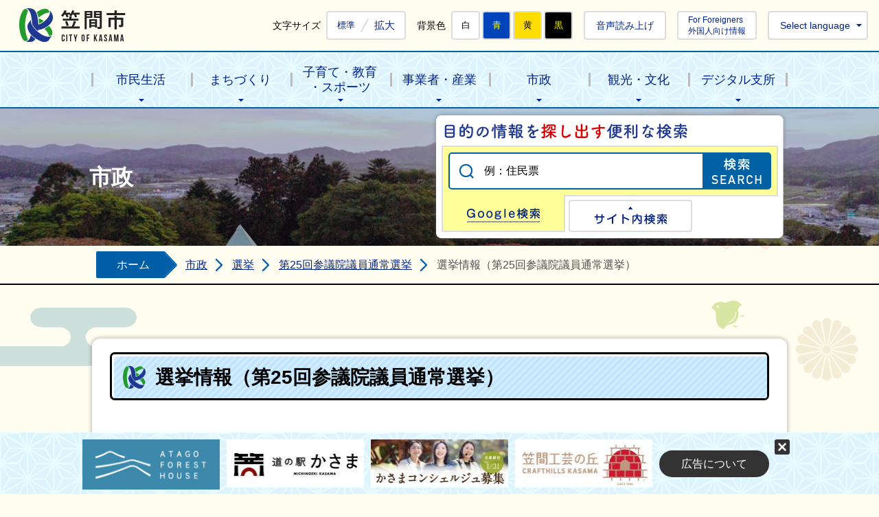

--- FILE ---
content_type: text/html
request_url: https://www.city.kasama.lg.jp/page/page010269.html
body_size: 6019
content:
<!DOCTYPE html PUBLIC "-//W3C//DTD XHTML 1.0 Transitional//EN" "http://www.w3.org/TR/xhtml1/DTD/xhtml1-transitional.dtd">
<html lang="ja" xml:lang="ja" xmlns="http://www.w3.org/1999/xhtml">
<head>
<!-- Google tag (gtag.js) -->
<script async src="https://www.googletagmanager.com/gtag/js?id=G-RYFYF39YDL"></script>
<script>
  window.dataLayer = window.dataLayer || [];
  function gtag(){dataLayer.push(arguments);}
  gtag('js', new Date());

  gtag('config', 'G-RYFYF39YDL');
</script>
<meta http-equiv="Content-Type" content="text/html; charset=UTF-8" />
<meta http-equiv="Content-Style-Type" content="text/css" />
<meta http-equiv="Content-Script-Type" content="text/javascript" />
<meta http-equiv="X-UA-Compatible" content="IE=edge" />
<meta name="viewport" content="width=1260" />
<meta name="keywords" content="" />
<title>選挙情報（第25回参議院議員通常選挙）&nbsp;|&nbsp;笠間市公式ホームページ</title>
<link rel="shortcut icon" href="../favicon.ico" />
<link rel="apple-touch-icon" href="../web_clip_icon.png" />
<link rel="stylesheet" href="../skin/default/css/import.css?211001" type="text/css" media="all" />
<link rel="stylesheet" href="../skin/common/css/print.css" type="text/css" media="print" />
<script type="text/javascript" src="../skin/common/js/jquery.js"></script>
<script type="text/javascript" src="../skin/common/js/jquery.jg.js"></script>
<script type="text/javascript" src="../skin/common/js/functions.js"></script>
<script type="text/javascript" src="../skin/common/js/plugins.js"></script>
<script type="text/javascript" src="../skin/common/js/rwdImageMaps.js"></script>
<script type="text/javascript" src="../skin/common/js/colorbox/colorbox.js"></script>
<script type="text/javascript" src="../skin/common/js/ready.common.js"></script>
<script type="text/javascript" src="../skin/common/js/gsearch.js"></script>
<script type="text/javascript" src="../skin/common/js/analytics.js"></script>
<script src="//cdn-eas.readspeaker.com/script/12583/webReader/webReader.js?pids=wr&amp;forceAdapter=ioshtml5&amp;disable=translation,lookup" type="text/javascript" id="rs_req_Init"></script>
<script type="text/javascript" src="../count.php?type=1&amp;code=10269&amp;career=0" id="myTypeCode"></script>
</head>
<body id="DEFAULT">
<div id="container">
	<div id="header">
		<div id="headerContents">
			<h1 id="logoTitle"><a href="../" title="笠間市公式ホームページへ">笠間市公式ホームページ</a></h1>
			<span class="hide"><a href="#wrapper">本文へ移動する</a></span>
			<div id="tools">
				<dl id="sizeChanger">
					<dt>文字サイズ</dt>
					<dd id="df"><a href="#" title="クリックすると文字サイズを標準に戻せます">標準</a></dd>
					<dd id="zf"><a href="#" title="クリックすると文字サイズを拡大できます">拡大</a></dd>
				</dl>
				<dl id="colorChanger">
					<dt>背景色</dt>
					<dd id="bg_default"><a href="#" title="背景を白(標準)にします">白</a></dd>
					<dd id="bg_blue"><a href="../skin/common/css/colorChanger/bg_blue.css" title="背景を青色にします">青</a></dd>
					<dd id="bg_yellow"><a href="../skin/common/css/colorChanger/bg_yellow.css" title="背景を黄色にします">黄</a></dd>
					<dd id="bg_black"><a href="../skin/common/css/colorChanger/bg_black.css" title="背景を黒色にします">黒</a></dd>
				</dl>
				<div id="btnBrowserSupport">
					<a id="browserSupport" href="#">音声読み上げ</a>
				</div>
				<div id="foreigners">
					<a id="btnForeigners" href="../page/dir011499.html">For Foreigners<br />外国人向け情報</a>
				</div>
				<div id="language">
					<span id="btnLanguage">Select language</span>
					<ul>
						<li><a href="../page/page000837.html">English</a></li>
						<li><a href="../page/page010208.html">&#31616;体中文</a></li>
						<li><a href="../page/page010209.html">繁體中文</a></li>
						<li><a href="../page/page000840.html">&#54620;&#44397;&#50612;</a></li>
						<li><a href="../page/page000841.html">Portugu&ecirc;s</a></li>
					</ul>
				</div>
			<!-- /#tools --></div>
		<!-- /#headerContents --></div>
		<div id="gNav">
			<div id="gNavInner">
				<ul>
					<li class="nav01"><a href="../page/dir000002.html">市民生活</a>
						<div class="gNavBox">
							<div class="gNavBoxInner">
								<div class="gNavBoxContents">
									<h2><a href="../page/dir000002.html">市民生活</a><span>市民の生活全般や手続きに関する情報</span></h2>
									<div class="gNavBoxContentsInner">
									</div>
								</div>
							</div>
						</div>
					</li>
					<li class="nav02"><a href="../page/dir007265.html">まちづくり</a>
						<div class="gNavBox">
							<div class="gNavBoxInner">
								<div class="gNavBoxContents">
									<h2><a href="../page/dir007265.html">まちづくり</a><span>市民の活動支援や移住・ふるさと納税に関する情報</span></h2>
									<div class="gNavBoxContentsInner">
									</div>
								</div>
							</div>
						</div>
					</li>
					<li class="nav03"><a href="../page/dir007266.html">子育て・教育<br>・スポーツ</a>
						<div class="gNavBox">
							<div class="gNavBoxInner">
								<div class="gNavBoxContents">
									<h2><a href="../page/dir007266.html">子育て・教育・スポーツ</a><span>妊娠から子育て・教育等全般に関する情報</span></h2>
									<div class="gNavBoxContentsInner">
									</div>
								</div>
							</div>
						</div>
					</li>
					<li class="nav04"><a href="../page/dir000004.html">事業者・産業</a>
						<div class="gNavBox">
							<div class="gNavBoxInner">
								<div class="gNavBoxContents">
									<h2><a href="../page/dir000004.html">事業者・産業</a><span>入札・契約、農業・商業等に関する情報</span></h2>
									<div class="gNavBoxContentsInner">
									</div>
								</div>
							</div>
						</div>
					</li>
					<li class="nav05"><a href="../page/dir000003.html">市政</a>
						<div class="gNavBox">
							<div class="gNavBoxInner">
								<div class="gNavBoxContents">
									<h2><a href="../page/dir000003.html">市政</a><span>市の政策や財政に関する情報</span></h2>
									<div class="gNavBoxContentsInner">
									</div>
								</div>
							</div>
						</div>
					</li>
					<li class="nav06"><a href="../page/dir000005.html">観光・文化</a>
						<div class="gNavBox">
							<div class="gNavBoxInner">
								<div class="gNavBoxContents">
									<h2><a href="../page/dir000005.html">観光・文化</a><span>市内の観光レジャー、文化・歴史等に関する情報</span></h2>
									<div class="gNavBoxContentsInner">
									</div>
								</div>
							</div>
						</div>
					</li>
					<li class="nav07"><a href="../page/dir013268.html" target="_blank">デジタル支所</a></li>
				</ul>
			</div>
		</div>
		<div id="sideSearch" href="#floatBox">Search</div>
	<!-- /#header --></div>
	<div class="hide">
		<div id="floatBox">
			<div id="floatSearchBox">
				<div id="floatSearchBoxInner">
					<h2>目的の情報を探し出す便利な検索</h2>
					<div id="floatSearchContents01" class="area">
						<div id="floatGoogleBox">
							<form id="cse-search-box2" action="../search_google.php">
								<input type="hidden" name="cx" value="014436339227086248938:s_nkazwaur4" />
								<input type="hidden" name="ie" value="UTF-8" />
								<input id="google_field2" type="text" name="q" size="31" title="例：住民票" />
								<input id="btn_google_search2" type="submit" name="sa" value="検索">
							</form>
						</div>
					</div>
					<div id="floatSearchContents02" class="area">
						<div id="floatSearch" title="キーワード入力によるサイト内検索">
							<form action="../search.php" method="post">
								<label for="field_search_float" class="hide">お探しの情報は何でしょうか？</label>
								<input id="field_search_float" type="text" name="keyword" title="例：住民票" />
								<input id="btn_search_float" type="submit" value="検索" title="ボタンを押すと検索を開始します" />
							</form>
						</div>
					</div>
					<ul class="tab">
						<li class="nav01"><a href="#floatSearchContents01">Google検索</a></li>
						<li class="nav02"><a href="#floatSearchContents02">サイト内検索</a></li>
					</ul>
				</div>
			</div>
		</div>
	</div>
	<div id="rsPlayer" class="rs_skip rsbtn rs_preserve">
		<a href="//app-eas.readspeaker.com/cgi-bin/rsent?customerid=12583&amp;lang=ja_jp&amp;readid=mainContents&amp;url=https%3A%2F%2Fwww.city.kasama.lg.jp%2Fpage%2Fpage010269.html" title="音声で読み上げる" rel="nofollow" class="rsbtn_play" accesskey="L">
			<span class="rsbtn_left rsimg rspart"><span class="rsbtn_text"><span>読み上げる</span></span></span>
			<span class="rsbtn_right rsimg rsplay rspart"></span>
		</a>
	</div>
	<div id="wrapper">
		<div id="wrapperHead">
			<div id="wrapperHeadInner">
<h2 id="categoryTitle"><span class="innerTitle">市政</span></h2>
<div id="searchBox">
					<div id="searchBoxInner">
						<h2>目的の情報を探し出す便利な検索</h2>
						<div id="searchContents01" class="area">
							<div id="googleBox">
								<form id="cse-search-box" action="../search_google.php">
									<input type="hidden" name="cx" value="014436339227086248938:s_nkazwaur4" />
									<input type="hidden" name="ie" value="UTF-8" />
									<input id="google_field" type="text" name="q" size="31" title="例：住民票" />
									<input id="btn_google_search" type="submit" name="sa" value="検索">
								</form>
							</div>
						<!-- /#searchContents --></div>
						<div id="searchContents02" class="area">
							<div id="search" title="キーワード入力によるサイト内検索">
								<form action="../search.php" method="post">
									<label for="field_search" class="hide">お探しの情報は何でしょうか？</label>
									<input id="field_search" type="text" name="keyword" title="例：住民票" />
									<input id="btn_search" type="submit" value="検索" title="ボタンを押すと検索を開始します" />
								</form>
							<!-- /#search --></div>
						</div>
						<ul class="tab">
							<li class="nav01"><a href="#searchContents01">Google検索</a></li>
							<li class="nav02"><a href="#searchContents02">サイト内検索</a></li>
						</ul>
					</div>
				</div>
			</div>
		</div>
<div id="topicpath">
			<ol>
				<li><a href="../">ホーム</a></li>
				<li><a href="dir000003.html">市政</a></li>
<li><a href="dir004867.html">選挙</a></li>
<li><a href="dir009967.html">第25回参議院議員通常選挙</a></li>
<li>選挙情報（第25回参議院議員通常選挙）</li>
			</ol>
		<!-- /#topicpath --></div>
<div id="main">
			<div id="mainContents">
<h1 id="pageTitle"><span class="innerTitle">選挙情報（第25回参議院議員通常選挙）</span></h1>
<div id="contents">
					<p style="text-align: center;"><br />&nbsp;<strong>第25回 参議院議員通常選挙</strong></p>
<table class="table_layout" style="margin-right: auto; margin-left: auto; background-color: #ffffff;" border="0" frame="void" rules="none">
<tbody>
<tr>
<td colspan="3">&nbsp;</td>
</tr>
<tr>
<td>&nbsp;</td>
<td><img  width="250" height="206" style="display: block; margin-left: auto; margin-right: auto;" alt="めいすい" src="https://www.city.kasama.lg.jp/data/img/1354003758_76.gif" /></td>
<td>&nbsp;</td>
</tr>
</tbody>
</table>
<p>&nbsp;</p>
<table class="table_layout" style="margin-right: auto; margin-left: auto;" border="0" frame="void" rules="none">
<tbody>
<tr>
<td><img  width="35" height="30" style="float: left; border: 0px;" alt="めいすいミニ" src="https://www.city.kasama.lg.jp/data/img/1354511274_76.gif" /></td>
<td>
<p><a title="第25回参議院議員通常選挙のお知らせ" href="https://www.city.kasama.lg.jp/page/page010194.html">選挙概要</a></p>
</td>
</tr>
<tr>
<td>&nbsp;</td>
<td>
<p>&nbsp;</p>
<p><strong>開票結果速報</strong></p>
</td>
</tr>
<tr>
<td><img  width="35" height="30" style="float: left; border: 0px;" alt="めいすいミニ" src="https://www.city.kasama.lg.jp/data/img/1354511274_76.gif" /></td>
<td><a href="https://www.city.kasama.lg.jp/page/page010271.html">選挙区</a></td>
</tr>
<tr>
<td><img  width="35" height="30" style="float: left; border: 0px;" alt="めいすいミニ" src="https://www.city.kasama.lg.jp/data/img/1354511274_76.gif" /></td>
<td><a href="https://www.city.kasama.lg.jp/page/page010270.html">比例代表</a></td>
</tr>
<tr>
<td>&nbsp;</td>
<td>&nbsp;</td>
</tr>
<tr>
<td>&nbsp;</td>
<td>&nbsp;</td>
</tr>
<tr>
<td>&nbsp;</td>
<td>
<p><strong>投票結果速報</strong></p>
</td>
</tr>
<tr>
<td><img  width="35" height="30" style="float: left; border: 0px;" alt="めいすいミニ" src="https://www.city.kasama.lg.jp/data/img/1354511274_76.gif" /></td>
<td><a href="https://www.city.kasama.lg.jp/page/page010273.html">全体</a></td>
</tr>
<tr>
<td><img  width="35" height="30" style="float: left; border: 0px;" alt="めいすいミニ" src="https://www.city.kasama.lg.jp/data/img/1354511274_76.gif" /></td>
<td><a href="https://www.city.kasama.lg.jp/page/page010272.html">投票所毎</a></td>
</tr>
<tr>
<td>&nbsp;</td>
<td>&nbsp;</td>
</tr>
<tr>
<td>&nbsp;</td>
<td>&nbsp;</td>
</tr>
<tr>
<td>&nbsp;</td>
<td><strong>投票所一覧</strong></td>
</tr>
<tr>
<td><img  width="35" height="30" alt="めいすいミニ" src="https://www.city.kasama.lg.jp/data/img/1354511274_76.gif" /></td>
<td><a href="https://www.city.kasama.lg.jp/page/page004897.html">笠間地区投票所一覧</a></td>
</tr>
<tr>
<td><img  width="35" height="30" alt="めいすいミニ" src="https://www.city.kasama.lg.jp/data/img/1354511274_76.gif" /></td>
<td><a href="https://www.city.kasama.lg.jp/page/page004895.html">友部地区投票所一覧</a></td>
</tr>
<tr>
<td><img  width="35" height="30" alt="めいすいミニ" src="https://www.city.kasama.lg.jp/data/img/1354511274_76.gif" /></td>
<td><a href="https://www.city.kasama.lg.jp/page/page004896.html">岩間地区投票所一覧</a></td>
</tr>
</tbody>
</table>
<p>&nbsp;</p>
<p>&nbsp;</p>
<table style="margin-right: auto; margin-left: auto;" border="0">
<tbody>
<tr>
<td><a href="https://www.city.kasama.lg.jp/mobile.php" target="_blank"><img  width="16" height="35" style="border: 0px;" alt="モバイル" src="https://www.city.kasama.lg.jp/data/img/1354511437_76.gif" /></a></td>
<td>当日の投票・開票状況は携帯電話からもご覧になれます。<br />携帯サイトの接続は<a href="https://www.city.kasama.lg.jp/mobile/">こちら</a>をクリック</td>
</tr>
</tbody>
</table>
				</div>
<div class="reference">
					<h2>問い合わせ先</h2>
					<div class="inner">
						<h3>このページに関するお問い合わせは<a href="https://www.city.kasama.lg.jp/section.php?code=4">総務課</a>です。</h3>
<p>〒309-1792　笠間市中央三丁目2番1号</p>
<p>電話番号：0296-77-1101　ファクス番号：0296-78-0612</p>

					<!-- /.inner --></div>
				<!-- /.reference --></div>
<!-- /#mainContents --></div>
			<div id="pageInfo">
				<div id="pageInfoInner">
					<ul>
						<li id="counter" title="このページのアクセス数"><span></span></li>
						<li id="update" title="最終更新日"><span>2019年7月21日</span></li>
						<li id="print" title="このページを印刷する"><a href="#">印刷する</a></li>
					</ul>
					<a id="pageTop" href="#container">このページの先頭へ戻る</a>
				</div>
			<!-- /#pageInfo --></div>
<div id="lNav">
			<ul>
<li><a class="active" href="page010269.html">選挙情報（第25回参議院議員通常選挙）</a></li>
<li><a href="page010273.html">第25回参議院議員通常選挙　投票結果速報</a></li>
<li><a href="page010272.html">第25回参議院議員通常選挙　投票所毎投票結果速報　令和元年7月21日執行</a></li>
<li><a href="page010271.html">第25回参議院議員通常選挙（茨城県選挙区）　開票結果</a></li>
<li><a href="page010270.html">第25回参議院議員通常選挙（比例代表）　開票結果</a></li>
<li><a href="page010194.html">第25回参議院議員通常選挙のお知らせ</a></li>
</ul>

		<!-- /#lNav --></div>
<!-- /#main --></div>
	<!-- /#wrapper --></div>
<!-- /#container --></div>
<div id="footer">
	<div id="footerContents">
		<h2><a href="../">笠間市役所</a></h2>
		<div id="footerSns">
			<ul>
				<li id="iconTwitter"><a href="https://twitter.com/ibaraki_kasama" target="_blank">Twitter</a></li>
				<li id="iconFacebook"><a href="https://www.facebook.com/kasama.city/" target="_blank">Facebook</a></li>
				<li id="iconInstagram"><a href="https://www.instagram.com/kasama_city/" target="_blank">Instagram</a></li>
				<li id="iconYoutube"><a href="https://www.youtube.com/channel/UCEbKiJejWqS0KfniJhVaKhQ" target="_blank">Youtube</a></li>
				<li id="iconLine"><a href="https://lin.ee/QMjG05R" target="_blank">LINE</a></li>
			</ul>
		</div>
		<div id="footerAddress">
			<dl>
				<dt>本所</dt>
				<dd>〒309-1792 茨城県笠間市中央三丁目2番1号</dd>
			</dl>
			<dl>
				<dt>笠間支所</dt>
				<dd>〒309-1698 茨城県笠間市笠間1532番地</dd>
			</dl>
			<dl>
				<dt>岩間支所</dt>
				<dd>〒319-0294 茨城県笠間市下郷5140番地</dd>
			</dl>
		</div>
		<div id="footerContact">
			<dl>
				<dt>電話番号:</dt>
				<dd><span class="tel">0296-77-1101</span>(友部・笠間地区内からは<span class="under">0296-77-1101</span>、岩間地区内からは<span class="under">0299-37-6611</span>へお掛けください。)</dd>
			</dl>
			<dl>
				<dt>FAX番号:</dt>
				<dd>0296-78-0612</dd>
			</dl>
		</div>
		<div id="footerLink">
			<ul>
				<li><a href="../inq.php">ご意見・ご質問</a></li>
				<li><a href="../map.php?type=0&category=16">交通アクセス</a></li>
				<li><a href="../page/page008212.html">窓口受付時間</a></li>
			</ul>
		</div>
		<div id="jinkouBox">
			<iframe id="jinkou" width="100%" height="164" src="../population/" scrolling="no" title="人口" frameborder="0"></iframe>
		</div>
	</div>
	<div id="footerBottom">
		<ul id="footerNav">
			<li><a href="../sitemap.php">サイトマップ</a></li>
			<li><a href="../page/dir007350.html">ウェブアクセシビリティ</a></li>
			<li><a href="../page/page000007.html">個人情報保護方針</a></li>
		</ul>
		<p id="copyright">&copy; CITY OF KASAMA.</p>
	</div>
	<div id="adBanner">
		<div id="adBannerInner">
			<span id="btn_bnr_close">固定する</span>
			<div id="bnrAbout"><a href="../page/page000009.html">広告について</a></div>
		</div>
	</div>
</div>
<div id="viewPC2SP"><a href="https://www.city.kasama.lg.jp/ua.php?type=1&amp;code=10269&amp;now_type=1">スマートフォン用ページで見る</a></div>
</body>
</html>


--- FILE ---
content_type: text/html
request_url: https://www.city.kasama.lg.jp/population/
body_size: 512
content:
<!DOCTYPE html PUBLIC "-//W3C//DTD XHTML 1.0 Transitional//EN" "http://www.w3.org/TR/xhtml1/DTD/xhtml1-transitional.dtd">
<html lang="ja" xml:lang="ja" xmlns="http://www.w3.org/1999/xhtml">
<head>
<meta http-equiv="Content-Type" content="text/html; charset=UTF-8" />
<meta http-equiv="X-UA-Compatible" content="IE=edge" />
<title>人口と世帯&nbsp;|&nbsp;笠間市公式ホームページ</title>
<link rel="stylesheet" type="text/css" href="../skin/z99_jinkou/css/import.css" media="all" />
</head>
<body>
<div id="townIntroduction">
	<div id="townIntroductionInner">
		<h2>世帯と人口</h2>
	<p id="population">令和7年12月1日現在（推計値）</p>
		<div id="townIntroductionContents">
		<dl>
			<dt>世帯数</dt>
			<dd><span>30,498</span>世帯</dd>
		</dl>
		<dl>
			<dt>人口数</dt>
			<dd><span>70,217</span>人</dd>
		</dl>
		<dl>
			<dt>男性数</dt>
			<dd><span>34,531</span>人</dd>
		</dl>
		<dl>
			<dt>女性数</dt>
			<dd><span>35,686</span>人</dd>
		</dl>
	</div>
</div>
</body>
</html>


--- FILE ---
content_type: text/css
request_url: https://www.city.kasama.lg.jp/skin/common/css/pg.css?211001
body_size: 5365
content:
@charset "UTF-8";

/*****************************************
			Calendar List
*****************************************/
#calList {
	width: 960px;
	margin: 10px auto;
	overflow: hidden;
	list-style: none;
	letter-spacing: -0.4em;
}
#calList li {
	background: url(../img/parts/list_point02.png) 8px 12px no-repeat #FFF;
	margin: 0 5px 5px 0;
	padding: 2px 6px 2px 20px;
	letter-spacing: normal;
	display: inline-block;
	border: solid 2px #CCC;
}
#calDesc {
	width: 960px;
	margin: 10px auto;
	overflow: hidden;
}
#calDesc p {
	margin: 0 0 5px 0;
}
#calDesc form input {
	cursor: pointer;
}
#calDesc form span {
	margin: 0 5px;
}
#calYMBox {
	float: left;
	_display: inline;
	line-height: 26px;
}
#calChangeBox {
	float: right;
}
#btn_calchange {
	background: url(../img/parts/btn_cal_change.png) 0 50% no-repeat;
	background-color: #007F5F;
	display: block;
	padding: 0 0 0 40px;
	width: 220px;
	height: 32px;
	line-height: 32px;
	border: none;
	border-radius: 4px;
	color: #FFF;
	font-weight: bold;
	text-align: left;
	transition: 0.3s;
}
#btn_calchange:hover {
	opacity: 0.7;
}
.holiday {
	color: #C33E44;
}
/*****************************************
			Calendar 
*****************************************/
#calendarAll {
	width: 958px;
	margin: 0 auto 20px auto;
	border: solid 1px #CCC;
	overflow: hidden;
}
#calendarAll dl {
	margin: -1px 0 0 0;
	overflow: hidden;
}
#calendarAll dl dt {
	margin: 0 0 -995px 0;
	padding: 10px 10px 1005px 10px;
	width: 120px;
	border-top: dotted 1px #CCC;
	float: left;
}
#calendarAll dl dd {
	margin: 0 0 -995px 140px;
	padding: 10px 10px 1005px 10px;
	border-top: dotted 1px #CCC;
	border-left: solid 1px #CCC;
}
/*****************************************
			7th Days Calendar
*****************************************/
#calendar7th {
	width: 960px;
	margin: 0 auto 20px auto;
}
#calendar7th table {
	background: #FFF;
	width: 100%;
	table-layout: fixed;
	border: solid 1px #CCC;
}
#calendar7th table th,
#calendar7th table td {
	vertical-align: top;
	padding: 5px;
}
#calendar7th table thead th {
	background: #FFFAE2;
	text-align: center;
	border-bottom: solid 1px #CCC;
	border-left: solid 1px #CCC;
}
#calendar7th table tbody td {
	border-left: solid 1px #CCC;
	border-bottom: dotted 1px #CCC;
}
#calendar7th table tbody td dl dt {
	width: 3em;
	text-align: center;
	display: inline-block;
	margin: 0 0 5px 0;
	background: #FFFAE2;
}
#calendar7th table tbody td.sun dl dt,
#calendar7th table tbody td.national dl dt {
	background: #FFDFE3;
}
#calendar7th table tbody td.sat dl dt {
	background: #ACD5E9;
}
/*****************************************
		Calendar Global Style
*****************************************/
#calendarAll dl.sun dt,
#calendarAll dl.national dt,
#calendar7th th.sun,
#calendar7th th.national { background: #FFDFE3; }
#calendarAll dl.sat dt,
#calendar7th th.sat { background: #ACD5E9; }
#calendarAll dl.today,
#calendar7th table tbody td.today { background: #FFEFCE; }
#calendarAll dl dd ul,
#calendar7th table tbody td dl dd ul {
	margin: 0;
	padding: 0 !important;
	list-style: none;
	overflow: hidden;
}
#calendarAll dl dd ul li,
#calendar7th table tbody td dl dd ul li {
	margin: -1px 0 5px 0;
	border-top: dotted 1px #CCC;
}
#calendarAll dl dd ul li.list_default,
#calendar7th table tbody td dl dd ul li.list_default {
	padding: 5px 5px 0 18px;
	background: url(../img/parts/list_point02.png) 6px 14px no-repeat;
}
#calendarAll dl dd ul li.list_icon,
#calendar7th table tbody td dl dd ul li.list_icon {
	padding: 5px 5px 0 18px;
	text-indent: -18px;
}
#calendarAll dl dd ul li.list_icon img,
#calendar7th table tbody td dl dd ul li.list_icon img {
	margin: 0 2px 0 0;
	vertical-align: middle;
}
/*****************************************
			Calendar Detail 
*****************************************/
#calText {
	width: 960px;
	margin: 20px auto;
	padding: 6px 4px 4px 28px;
	border: solid 2px #DDD;
	background: url(../img/parts/list_point01.png) 8px 11px no-repeat;
	box-sizing: border-box;
}
.border {
	height: 0;
	border: none;
	border-top: dotted 2px #000;
	margin: 35px 0;
}
/*****************************************
			List Index Question
*****************************************/
#listIndexQA {
	width: 960px;
	margin: 0 auto 20px auto;
	overflow: hidden;
	position: relative;
	z-index: 1000;
}
#listIndexQA dl {
	margin: 0 4px;
	padding: 5px 0;
	border-bottom: dotted 1px #999;
}
#listIndexQA dl dt {
	padding: 5px 5px 5px 42px;
	background: url(../img/faq/icon_q.png) 4px 2px no-repeat;
}
#listIndexQA dl dd {
	padding: 5px 5px 5px 42px;
	background: url(../img/faq/icon_a.png) 4px 2px no-repeat;
}
/*****************************************
			FAQ Detail Page
*****************************************/
#faqQ { margin: 0 0 15px 0;}
#faqQ dt {
	margin: 0 0 5px 0;
	padding: 0 0 0 42px;
	line-height: 40px;
	border: 2px solid #005DA9;
	border-radius: 4px;
	color: #000;
	font-size: 115%;
	font-weight: bold;
	background: url(../img/faq/icon_q.png) 5px 5px no-repeat;
}
#faqA dt {
	margin: 15px 0 5px 0;
	padding: 0 0 0 42px;
	line-height: 40px;
	border: 2px solid #0C6B1E;
	border-radius: 4px;
	color: #000;
	font-size: 115%;
	font-weight: bold;
	background: url(../img/faq/icon_a.png) 5px 5px no-repeat;
}
/*****************************************
				Mail Form
*****************************************/
#mailform dl {
	margin: -1px 0 0 0;
	padding: 10px;
	border: solid 1px #CCC;
	border-left: solid 3px #CCC;
	overflow: hidden;
	_height: 1%;
}
#mailform dl.req {
	border-left: solid 3px #D90000;
}
#mailform dl dt {
	width: 30%;
	float: left;
	_display: inline;
}
#mailform dl dt span {
	margin: 10px 15px 0 0;
	padding: 10px;
	display: block;
	border: dotted 1px #CCC;
}
#mailform dl.req dt strong {
	margin: 0 0 0 5px;
	color: #D90000;
	font-weight: normal;
}
#mailform dl dd {
	width: 70%;
	float: left;
	_display: inline;
}
#mailform dl dd p {
	margin: 15px 0 0 0;
	padding: 10px;
	border: dotted 1px #CCC;
}
#mailform input,
#mailform textarea,
#mailform select {
	font-size: 100%;
}
#mailform input[type="text"],
#mailform textarea {
	width: 100%;
	padding: 8px;
	box-sizing: border-box;
	border: none;
	border: 1px solid #666;
}
#mailform select {
	-webkit-appearance: none;
	-moz-appearance: none;
	appearance: none;
	background: url(../img/parts/select_arw.png) 100% 50% no-repeat;
	background-size: 16px auto;
	background-color: #FFF;
	color: #333;
	padding: 5px 22px 5px 8px;
	box-sizing: border-box;
	border: none;
	border: 1px solid #666;
}
#mailform input#field_email[type="text"],
#mailform input#field_email_conf[type="text"] {
	width: calc(100% - 5em);
}
#mailform input:focus,
#mailform textarea:focus {
	background: #FFD;
}
#mailform dl dd label {
	margin: 0 10px 0 5px;	
}
.mailformSubmitGroup {
	margin: 15px 0;
	text-align: center;
}
#mailform .fieldgroup span {
	display: block;
	margin: 5px 0;
	position: relative;
}
#mailform .fieldgroup span input {
	position: absolute;
	top: 0;
	opacity: 0;
	width: 100%;
	height: 100%;
}
#mailform .fieldgroup span input[type="checkbox"] + label {
	display: block;
	background: url(../img/parts/checkbox_off.png) 0 50% no-repeat;
	background-size: 14px auto;
	padding: 0 0 0 18px;
	font-weight: normal !important;
}
#mailform .fieldgroup span input[type="checkbox"]:checked + label {
	background: url(../img/parts/checkbox_on.png) 0 50% no-repeat;
	background-size: 14px auto;
}
#mailform .fieldgroup span input[type="radio"] + label {
	display: block;
	background: url(../img/parts/radio_box_off.png) 0 50% no-repeat;
	background-size: 14px auto;
	padding: 0 0 0 18px;
	font-weight: normal !important;
}
#mailform .fieldgroup span input[type="radio"]:checked + label {
	background: url(../img/parts/radio_box_on.png) 0 50% no-repeat;
	background-size: 14px auto;
}
.btnMailformSend, 
.btnMailformBack,
.btnMailformReset {
	-webkit-appearance: none;
	display: block;
	width: 200px;
	height: 50px;
	border: 0;
	border-radius: 5px;
	cursor: pointer;
}
.btnMailformSend {
	margin: 0 auto;
	background: #C03;
	border: solid 1px #123456;
	color: #FFF;
}
.btnMailformSend:hover { background: #DC0101; }
.btnMailformBack {
	margin: 0 auto;
	border: solid 1px #000;
	background: #333;
	color: #FFF;
}
.btnMailformBack:hover { background: #555; }
.btnMailformReset {
	margin: 15px auto 0 auto;
	background: #EEE;
	border: solid 1px #CCC;
	color: #333;
}
.btnMailformReset:hover { background: #DDD; }
#field_email {
	margin: 0 0 5px 0;
}
/*****************************************
			Google Maps View
*****************************************/
#mainMap {
	width: 960px;
	margin: 0 auto 10px auto;
	overflow: hidden;
	position: relative;
	z-index: 1000;
}
#mainMap p {
	margin: 0 0 10px 0;
}
#mapCategory {
	margin: 10px 0 5px 0;
}
#mapCategory ul {
	margin: 0;
	padding: 0;
	list-style: none;
	letter-spacing: -0.4em;
}
#mapCategory ul li {
	background: url(../img/parts/list_point02.png) 8px 12px no-repeat #FFF;
	margin: 0 5px 5px 0;
	padding: 2px 6px 2px 20px;
	letter-spacing: normal;
	display: inline-block;
	border: solid 2px #CCC;
}
#mapList {
	background: #FFF;
	border: solid 2px #CCC;
	padding: 5px 10px;
}
#mapList ul {
	margin: 0;
	padding: 0;
	list-style: none;
	letter-spacing: -0.4em;
}
#mapList ul li {
	margin: 0 15px 0 0;
	padding: 0 0 0 12px;
	background: url(../img/parts/list_point02.png) 0 50% no-repeat;
	letter-spacing: normal;
	display: inline-block;
}
#contentsMap {
	margin: 15px 0;
	overflow: hidden;
}
#mapCanvas {
	margin: 0 0 0 10px;
	padding: 1px;
	width: 70%;
	height: 500px;
	float: right;
	border: solid 1px #DDD;
}
#mapNav {
	overflow: hidden;
	line-height: 1.41;
}
#mapNav h2 {
	line-height: 48px;
	padding: 0 0 0 8px;
	background: #005FA7;
	border: solid 1px #004F97;
	font-weight: bold;
	color: #FFF;
}
#mapNav ul {
	background: #FFF;
	margin: 0;
	padding: 0;
	max-height: 453px;
	border-bottom: solid 1px #005FA7;
	list-style: none;
	overflow: auto;
}
#mapNav ul li {
	margin: 0;
	padding: 0;
	border-right: solid 1px #005FA7;
	border-top: dotted 1px #005FA7;
}
#mapNav ul li:first-child {
	border-top: none;
}
#mapNav ul li a {
	display: block;
	padding: 10px;
	border-left: solid 5px #005FA7;
	text-decoration: none;
	color: #000;
	cursor: pointer;
}
#mapNav ul li a:hover {
	border-left: solid 5px #D00;
	color: #D00;
}
#mapNav ul li.select a {
	border-left: solid 5px #D00;
	background: #EEE;
	color: #D00;
}
#mapNav ul li.select a:hover {
	color: #D00;
}
/*****************************************
			Search Page
*****************************************/
.searchResponse dt {
	margin: 0 0 5px 0;
	padding: 5px 5px 5px 20px;
	background: url(../img/parts/list_point02.png) 8px 15px no-repeat #F2F2F2;
	font-size: 121%;
	overflow: hidden;
	_zoom: 1;
}
.searchResponse dt .doc_info {
	margin: 0 0 0 8px;
	font-size: 71%;
	vertical-align: text-top;
}
.searchResponse dt .doc_info img {
	margin: 0 5px 0 0;
	vertical-align: middle;
}
.searchResponse dt .update {
	margin: 4px 8px 0 0;
	font-size: 71%;
	float: right;
	_display: inline;
}
.searchResponse dd {
	margin: 0 0 15px 0;
	padding: 0 15px;
}
.searchResponse dd a {
	font-size: 93%;
	color: #268645;
}
.searchResponse dd a:hover { color: #C03; }
.highlight {
	background: #FF0;
	font-weight: bold;
}
.backSearchList {
	margin: 0 0 15px 0;
}
.backSearchList .submit {
	display: block;
	margin: 0 auto;
	width: 50%;
	padding: 8px;
	background: #666;
	border: solid 1px #555;
	letter-spacing: normal;
	font-size: 100%;
	color: #FFF;
	text-decoration: underline;
	cursor: pointer;
	border-radius: 4px;
	transition: 0.3s;
}
.backSearchList .submit:hover {
	background: #333;
}
/*****************************************
			Section List
*****************************************/
#sectionList {
	width: 100%;
}
#sectionList th,
#sectionList td {
	padding: 5px;
	border: solid 1px #999;
}
#sectionList thead th {
	background: #E8F4FC;
}
.th_part { width: 15%;}
.th_section { width: 20%;}
.th_detail { width: 53%;}
.th_floor { width: 12%;}
/*****************************************
			Error Document
*****************************************/
#errorDocumentBox {
	width: 960px;
	margin: 20px auto;
}
#errorDocumentBoxInner {
	background: #FFF;
	padding: 15px;
	border: solid 2px #DDD;
}
/*****************************************
				Topics
*****************************************/
#topicsDetail {
	overflow: hidden;
}
#topicsDetail .date {
	margin: 0 0 10px 0;
	text-align: right;
}
#topicsDetail .photo {
	margin: 0 auto;
	width: 400px;
	float: left;
}
#topicsDetail .photo img {
	max-width: 100%;
	height: auto;
}
#topicsDetail .sentence {
	margin: 0 0 0 400px;
	padding: 5px 10px;
	font-size: 100%;
	line-height: 1.41;
}
/*****************************************
			Open Data
*****************************************/
#openDataCategory {
	width: 960px;
	margin: 0 0 0 -10px;
	padding: 10px 0 0 0;
	letter-spacing: -0.4em;
}
.openDataCategoryIndex {
	width: 172px;
	margin: 0 0 25px 0;
	padding: 0 10px;
	letter-spacing: normal;
	text-align: center;
	position: relative;
	display: inline-block;
	vertical-align: top;
}
.openDataIcon {
	width: 172px;
	margin: 0 0 8px 0;
	text-align: center;
}
.openDataIcon img {
	max-width: 100%;
	height: auto;
}
.openDataIcon a:hover {
	filter: alpha(opacity=50);
	-moz-opacity: 0.5;
	opacity: 0.5;
}
.openDataCount {
	width: 172px;
	line-height: 20px;
	position: absolute;
	top: 85px;
	left: 10px;
	font-size: 130%;
	font-weight: bold;
}
.openDataText {
	font-weight: bold;
}
.openDataFileExt {
	display: inline-block;
	margin: 0 10px 0 0;
	padding: 8px 12px;
	background: #039;
	border-radius: 50px;
	color: #FFF;
	font-size: 93%;
	letter-spacing: 0.1em;
	text-align: center;
	line-height: 1;
}
.openDataTable01 {
	width: 100% !important;
}
.openDataTable01 th {
	padding: 8px !important;
	width: 20% !important;
	background: #FFC !important;
	border: solid 1px #999 !important;
}
.openDataTable01 td {
	padding: 8px !important;
	border: solid 1px #999 !important;
}
.openDataTable02 {
	margin: 10px 0 !important;
	width: 100% !important;
}
.openDataTable02 th {
	padding: 8px !important;
	width: 20% !important;
	background: #EEE !important;
	border: solid 1px #999 !important;
}
.openDataTable02 td {
	padding: 8px !important;
	border: solid 1px #999 !important;
}
.btnBackHomeOpendata {
	margin: 15px 0;
	text-align: right;
}
.btnBackHomeOpendata a {
	display: inline-block;
	padding: 8px 20px;
	background: #520;
	border-radius: 5px;
	color: #FFF;
}
.btnBackHomeOpendata a:hover {
	background: #964;
}
.openDataSerachBox {
	margin: 20px -10px;
	padding: 12px 20px;
	background: #005FA7;
	border: solid 1px #003F87;
	border-radius: 5px;
}
.openDataSerachBox dl {
}
.openDataSerachBox dl dt {
	margin: 0 0 10px 0;
	padding: 0 0 5px 0;
	border-bottom: dotted 1px #FFF;
	font-size: 129%;
	font-weight: bold;
	text-align: center;
	color: #FFF;
}
.openDataSerachBox dl dd {
}
.openDataSerachBox dl dd label {
	margin: 0 5px 0 0;
	color: #FFF;
}
#od_keyword {
	padding: 0 8px;
	width: 653px;
	height: 35px;
	line-height: 35px;
	border: solid 2px #F2F2F2;
}
#btn_search_od_keyword {
	width: 100px;
	height: 39px;
	line-height: 39px;
	background: #F2F2F2;
	border: none;
	font-size: 100%;
	font-weight: bold;
	color: #000;
	cursor: pointer;
	transition: 0.3s;
}
#btn_search_od_keyword:hover {
	background: #FFB;
}
.openDataExtGroup {
	margin: 0 0 10px 0;
}
.openDataDate {
}
.openDataDate span {
	display: inline-block;
	margin: 0 5px 0 0;
	padding: 2px 5px;
	background: #FFC;
	border: solid 1px #CCC;
}
/*****************************************
				Hearing
*****************************************/
#hearingContents {
	width: 970px;
	overflow: hidden;
	letter-spacing: -0.4em;
}
.hearingContentsBox {
	width: 455px;
	margin: 0 30px 30px 0;
	display: inline-block;
	vertical-align: top;
	letter-spacing: normal;
}
.hearingContentsBox h3 {
	background: url("../img/title/title_point.png") 12px 22px no-repeat, url("../img/title/title_line.png") 0 100% repeat-x !important;
	padding: 10px 3px 10px 35px !important;
	margin-left: 0 !important;
	margin-right: 0 !important;
}
.hearingContentsBoxLong {
	width: 940px;
	margin: 0 0 30px 0;
	display: block;
	letter-spacing: normal;
	overflow: hidden;
}
.hearingForm {
	text-align: center;
}
.ranking_list {}
.ranking_list ul {
	margin: 0 !important;
	padding: 0 !important;
	list-style: none;
}
.ranking_list ul li {
	background-position: 6px 8px !important;
	margin: 0 !important;
	padding: 4px 3px 4px 28px !important;
}
.ranking_list ul li.bg {
	background-color: #EEF !important;
}
.btn_hearinglist {
	display: block;
	margin: 10px auto;
	width: 260px;
	line-height: 40px;
	background: #2D75C4;
	color: #FFF !important;
	text-align: center;
	text-decoration: none;
	font-size: 115%;
	border-radius: 40px;
}
.btn_hearinglist:hover {
	background: #5DA5F4;
	color: #FF0 !important;
}
#hearingInq .btn_hearinglist {}
/*****************************************
			   Block List
*****************************************/
.block_list {
	width: 997px;
}
.block_list ul {
	margin: 0 !important;
	padding: 0 !important;
	list-style: none;
	overflow: hidden;
	letter-spacing: -0.4em;
}
.block_list ul li {
	background: none !important;
	margin: 2px 12px 10px 0 !important;
	padding: 0 !important;
	letter-spacing: normal;
	display: inline-block;
	vertical-align: top;
	text-align: center;
	line-height: 1.5;
}
.block_list ul li a {
	display: table-cell;
	width: 126px;
	background: #2D75C4;
	padding: 0.25em 10px;
	color: #FFF;
	text-decoration: none;
	border-radius: 5px;
	height: 3em;
	vertical-align: middle;
	font-weight: bold;
}
.block_list ul li a:hover {
	background: #5DA5F4;
	color: #FF0;
}
/*****************************************
			  Block List 2
*****************************************/
.block_list2 {
	width: 997px;
}
.block_list2 ul {
	margin: 0 !important;
	padding: 0 !important;
	list-style: none;
	overflow: hidden;
	letter-spacing: -0.4em;
}
.block_list2 ul li {
	background: none !important;
	margin: 2px 12px 10px 0 !important;
	padding: 0 !important;
	letter-spacing: normal;
	display: inline-block;
	vertical-align: top;
	text-align: center;
	line-height: 1.5;
}
.block_list2 ul li a {
	display: table-cell;
	background: #DDD;
	width: 126px;
	padding: 0.25em 10px;
	color: #000;
	text-decoration: none;
	border-radius: 5px;
	height: 3em;
	vertical-align: middle;
	font-weight: bold;
}
.block_list2 ul li a:hover {
	background: #333;
	color: #FFF;
}
/*****************************************
			Directory QA
*****************************************/
#dirQA ul {
	letter-spacing: -0.4em;
}
#dirQA ul li {
	display: inline-block;
	vertical-align: top;
	letter-spacing: normal;
	margin: 0 20px 5px 0;
	padding: 0;
	background-position: 0 7px;
}
#dirQA ul li a {
	display: block;
	padding: 0 0 0 18px;
}
/*****************************************
				FAQ
*****************************************/
#searchHead {
	margin: 0 0 15px 0;
}
#searchHead h2 {
	background: url(../img/parts/faq_serach.png) 10px 6px no-repeat #005DA9;
	color: #FFF;
	font-size: 150%;
	font-weight: bold;
	padding: 5px 5px 5px 50px;
	border: none;
	border-radius: 4px;
}
#searchHead form {
	margin: 10px;
	border: 1px solid #CCC;
	overflow: hidden;
}
#searchHead #field_search {
	background: none;
	width: 870px;
	height: 40px;
	padding: 0 0 0 10px;
	line-height: 40px;
	float: left;
}
#searchHead #btn_search {
	background: url("../img/parts/btn_search.png") 50% 50% no-repeat;
	width: 48px;
	height: 40px;
	float: right;
	position: relative;
	color: #000;
}
#searchHead #btn_search:hover {
	filter: alpha(opacity=70);
	-moz-opacity: 0.7;
	opacity: 0.7;
}
/*****************************************
				Ranking
*****************************************/
#rankingQA {}
#rankingQA h2 {
	background: #005DA9;
	color: #FFF;
	font-size: 150%;
	font-weight: bold;
	padding: 5px 5px 5px 12px;
	border: none;
	border-radius: 4px;
}
#rankingQA dl {
	padding: 6px;
}
#rankingQA dl { color: #1B4474; }
#rankingQA dl dt {
	float: left;
	margin: 0 0 8px 0;
	text-align: center;
	width: 20px;
}
#rankingQA dl dd { margin: 0 0 8px 25px; }
#rankingQA dl dt.rank01 { background: url(../img/parts/icon_rank01.png) 50% 5px no-repeat; }
#rankingQA dl dt.rank02 { background: url(../img/parts/icon_rank02.png) 50% 5px no-repeat; }
#rankingQA dl dt.rank03 { background: url(../img/parts/icon_rank03.png) 50% 5px no-repeat; }

--- FILE ---
content_type: text/css
request_url: https://www.city.kasama.lg.jp/skin/z99_jinkou/css/jinkou.css
body_size: 616
content:
@charset "utf-8";

/*****************************************
			HTML Setting
*****************************************/
html,
body {
	background: transparent !important;
	background-color: transparent !important;
}
/*****************************************
			Town Introduction
*****************************************/
#townIntroduction {
	width: 284px;
	margin: 0 auto;
	line-height: 1.5;
	overflow: hidden;
}
#townIntroductionInner {
	padding: 0 4px 4px 4px;
}
#townIntroductionInner h2 {
	padding: 0 0 0 5px;
	line-height: 36px;
	font-size: 87.5%;
}
#townIntroductionContents {
	background: #FFF;
	width: 100%;
	height: 122px;
	padding: 10px 5px;
	border-radius: 4px;
	box-sizing: border-box;
	overflow: hidden;
	text-align: center;
}
#townIntroduction dl {
	width: 50%;
	height: 52px;
	font-weight: bold;
	color: #000;
	float: left;
	position: relative;
	overflow: hidden;
	box-sizing: border-box;
}
#townIntroduction dl:nth-of-type(1) {
	background: url("../img/dot_skyblue.png") 0 100% no-repeat, url("../img/dot_skyblue.png") 100% 0 no-repeat;
	background-size: 124px 1px, 1px 100%;
	padding: 0 0 5px 0;
}
#townIntroduction dl:nth-of-type(2) {
	background: url("../img/dot_skyblue.png") 100% 100% no-repeat, url("../img/dot_skyblue.png") 0 0 no-repeat;
	background-size: 124px 1px, 1px 100%;
	padding: 0 0 5px 0;
}
#townIntroduction dl:nth-of-type(3) {
	background: url("../img/dot_skyblue.png") 0 0 no-repeat, url("../img/dot_skyblue.png") 100% 0 no-repeat;
	background-size: 124px 1px, 1px 100%;
	padding: 5px 0 0 0;
}
#townIntroduction dl:nth-of-type(4) {
	background: url("../img/dot_skyblue.png") 100% 0 no-repeat, url("../img/dot_skyblue.png") 0 0 no-repeat;
	background-size: 124px 1px, 1px 100%;
	padding: 5px 0 0 0;
}
#townIntroduction dl dt {
	font-size: 87.5%;
	color: #1E3792;
}
#townIntroduction dl dd {
	font-size: 87.5%;
}
#townIntroduction dl dd span {
	padding: 0 5px 0 0;
	font-size: 135%;
}
#population {
	width: 190px;
	font-size: 75%;
	text-align: center;
	line-height: 36px;
	position: absolute;
	top: 0;
	right: 4px;
}
@media screen and (min-width: 300px) {
/*****************************************
			Town Introduction
*****************************************/
	#townIntroduction {
		width: 100%;
	}
	#townIntroduction dl:nth-of-type(1),
	#townIntroduction dl:nth-of-type(2),
	#townIntroduction dl:nth-of-type(3),
	#townIntroduction dl:nth-of-type(4) {
		background-size: 96% 1px, 1px 100%;
	}
}

--- FILE ---
content_type: text/javascript;charset=UTF-8
request_url: https://www.city.kasama.lg.jp/json_data/jsonp_ua.php?callback=jQuery18305123040146822679_1768422523354
body_size: -43
content:
jQuery18305123040146822679_1768422523354({"pc_flag":1});

--- FILE ---
content_type: text/javascript;charset=UTF-8
request_url: https://www.city.kasama.lg.jp/json_data/jsonp_counter.php?callback=jQuery18305123040146822679_1768422523355
body_size: -40
content:
jQuery18305123040146822679_1768422523355({"count":"1021"});

--- FILE ---
content_type: text/javascript;charset=UTF-8
request_url: https://www.city.kasama.lg.jp/json_data/jsonp_counter_flag.php?callback=jQuery18305123040146822679_1768422523355
body_size: -43
content:
jQuery18305123040146822679_1768422523355({"flag":"1"});